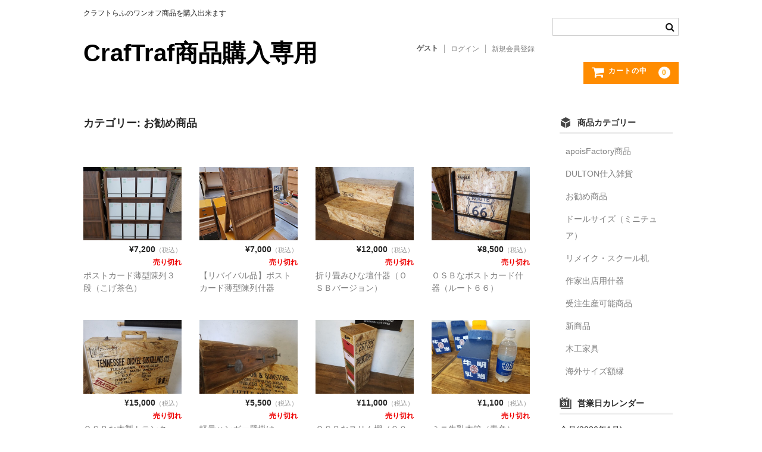

--- FILE ---
content_type: text/html; charset=UTF-8
request_url: https://roughish.xsrv.jp/?cat=4
body_size: 9486
content:
<!DOCTYPE html>
<html lang="ja">

<head>
	<meta charset="UTF-8" />
	<meta name="viewport" content="width=device-width, user-scalable=no">
	<meta name="format-detection" content="telephone=no"/>

	<title>お勧め商品 | CrafTraf商品購入専用</title>
<meta name='robots' content='max-image-preview:large' />
<link rel="alternate" type="application/rss+xml" title="CrafTraf商品購入専用 &raquo; お勧め商品 カテゴリーのフィード" href="https://roughish.xsrv.jp/?feed=rss2&#038;cat=4" />
<style id='wp-emoji-styles-inline-css' type='text/css'>

	img.wp-smiley, img.emoji {
		display: inline !important;
		border: none !important;
		box-shadow: none !important;
		height: 1em !important;
		width: 1em !important;
		margin: 0 0.07em !important;
		vertical-align: -0.1em !important;
		background: none !important;
		padding: 0 !important;
	}
/*# sourceURL=wp-emoji-styles-inline-css */
</style>
<style id='wp-block-library-inline-css' type='text/css'>
:root{--wp-block-synced-color:#7a00df;--wp-block-synced-color--rgb:122,0,223;--wp-bound-block-color:var(--wp-block-synced-color);--wp-editor-canvas-background:#ddd;--wp-admin-theme-color:#007cba;--wp-admin-theme-color--rgb:0,124,186;--wp-admin-theme-color-darker-10:#006ba1;--wp-admin-theme-color-darker-10--rgb:0,107,160.5;--wp-admin-theme-color-darker-20:#005a87;--wp-admin-theme-color-darker-20--rgb:0,90,135;--wp-admin-border-width-focus:2px}@media (min-resolution:192dpi){:root{--wp-admin-border-width-focus:1.5px}}.wp-element-button{cursor:pointer}:root .has-very-light-gray-background-color{background-color:#eee}:root .has-very-dark-gray-background-color{background-color:#313131}:root .has-very-light-gray-color{color:#eee}:root .has-very-dark-gray-color{color:#313131}:root .has-vivid-green-cyan-to-vivid-cyan-blue-gradient-background{background:linear-gradient(135deg,#00d084,#0693e3)}:root .has-purple-crush-gradient-background{background:linear-gradient(135deg,#34e2e4,#4721fb 50%,#ab1dfe)}:root .has-hazy-dawn-gradient-background{background:linear-gradient(135deg,#faaca8,#dad0ec)}:root .has-subdued-olive-gradient-background{background:linear-gradient(135deg,#fafae1,#67a671)}:root .has-atomic-cream-gradient-background{background:linear-gradient(135deg,#fdd79a,#004a59)}:root .has-nightshade-gradient-background{background:linear-gradient(135deg,#330968,#31cdcf)}:root .has-midnight-gradient-background{background:linear-gradient(135deg,#020381,#2874fc)}:root{--wp--preset--font-size--normal:16px;--wp--preset--font-size--huge:42px}.has-regular-font-size{font-size:1em}.has-larger-font-size{font-size:2.625em}.has-normal-font-size{font-size:var(--wp--preset--font-size--normal)}.has-huge-font-size{font-size:var(--wp--preset--font-size--huge)}.has-text-align-center{text-align:center}.has-text-align-left{text-align:left}.has-text-align-right{text-align:right}.has-fit-text{white-space:nowrap!important}#end-resizable-editor-section{display:none}.aligncenter{clear:both}.items-justified-left{justify-content:flex-start}.items-justified-center{justify-content:center}.items-justified-right{justify-content:flex-end}.items-justified-space-between{justify-content:space-between}.screen-reader-text{border:0;clip-path:inset(50%);height:1px;margin:-1px;overflow:hidden;padding:0;position:absolute;width:1px;word-wrap:normal!important}.screen-reader-text:focus{background-color:#ddd;clip-path:none;color:#444;display:block;font-size:1em;height:auto;left:5px;line-height:normal;padding:15px 23px 14px;text-decoration:none;top:5px;width:auto;z-index:100000}html :where(.has-border-color){border-style:solid}html :where([style*=border-top-color]){border-top-style:solid}html :where([style*=border-right-color]){border-right-style:solid}html :where([style*=border-bottom-color]){border-bottom-style:solid}html :where([style*=border-left-color]){border-left-style:solid}html :where([style*=border-width]){border-style:solid}html :where([style*=border-top-width]){border-top-style:solid}html :where([style*=border-right-width]){border-right-style:solid}html :where([style*=border-bottom-width]){border-bottom-style:solid}html :where([style*=border-left-width]){border-left-style:solid}html :where(img[class*=wp-image-]){height:auto;max-width:100%}:where(figure){margin:0 0 1em}html :where(.is-position-sticky){--wp-admin--admin-bar--position-offset:var(--wp-admin--admin-bar--height,0px)}@media screen and (max-width:600px){html :where(.is-position-sticky){--wp-admin--admin-bar--position-offset:0px}}

/*# sourceURL=wp-block-library-inline-css */
</style><style id='global-styles-inline-css' type='text/css'>
:root{--wp--preset--aspect-ratio--square: 1;--wp--preset--aspect-ratio--4-3: 4/3;--wp--preset--aspect-ratio--3-4: 3/4;--wp--preset--aspect-ratio--3-2: 3/2;--wp--preset--aspect-ratio--2-3: 2/3;--wp--preset--aspect-ratio--16-9: 16/9;--wp--preset--aspect-ratio--9-16: 9/16;--wp--preset--color--black: #000000;--wp--preset--color--cyan-bluish-gray: #abb8c3;--wp--preset--color--white: #ffffff;--wp--preset--color--pale-pink: #f78da7;--wp--preset--color--vivid-red: #cf2e2e;--wp--preset--color--luminous-vivid-orange: #ff6900;--wp--preset--color--luminous-vivid-amber: #fcb900;--wp--preset--color--light-green-cyan: #7bdcb5;--wp--preset--color--vivid-green-cyan: #00d084;--wp--preset--color--pale-cyan-blue: #8ed1fc;--wp--preset--color--vivid-cyan-blue: #0693e3;--wp--preset--color--vivid-purple: #9b51e0;--wp--preset--gradient--vivid-cyan-blue-to-vivid-purple: linear-gradient(135deg,rgb(6,147,227) 0%,rgb(155,81,224) 100%);--wp--preset--gradient--light-green-cyan-to-vivid-green-cyan: linear-gradient(135deg,rgb(122,220,180) 0%,rgb(0,208,130) 100%);--wp--preset--gradient--luminous-vivid-amber-to-luminous-vivid-orange: linear-gradient(135deg,rgb(252,185,0) 0%,rgb(255,105,0) 100%);--wp--preset--gradient--luminous-vivid-orange-to-vivid-red: linear-gradient(135deg,rgb(255,105,0) 0%,rgb(207,46,46) 100%);--wp--preset--gradient--very-light-gray-to-cyan-bluish-gray: linear-gradient(135deg,rgb(238,238,238) 0%,rgb(169,184,195) 100%);--wp--preset--gradient--cool-to-warm-spectrum: linear-gradient(135deg,rgb(74,234,220) 0%,rgb(151,120,209) 20%,rgb(207,42,186) 40%,rgb(238,44,130) 60%,rgb(251,105,98) 80%,rgb(254,248,76) 100%);--wp--preset--gradient--blush-light-purple: linear-gradient(135deg,rgb(255,206,236) 0%,rgb(152,150,240) 100%);--wp--preset--gradient--blush-bordeaux: linear-gradient(135deg,rgb(254,205,165) 0%,rgb(254,45,45) 50%,rgb(107,0,62) 100%);--wp--preset--gradient--luminous-dusk: linear-gradient(135deg,rgb(255,203,112) 0%,rgb(199,81,192) 50%,rgb(65,88,208) 100%);--wp--preset--gradient--pale-ocean: linear-gradient(135deg,rgb(255,245,203) 0%,rgb(182,227,212) 50%,rgb(51,167,181) 100%);--wp--preset--gradient--electric-grass: linear-gradient(135deg,rgb(202,248,128) 0%,rgb(113,206,126) 100%);--wp--preset--gradient--midnight: linear-gradient(135deg,rgb(2,3,129) 0%,rgb(40,116,252) 100%);--wp--preset--font-size--small: 13px;--wp--preset--font-size--medium: 20px;--wp--preset--font-size--large: 36px;--wp--preset--font-size--x-large: 42px;--wp--preset--spacing--20: 0.44rem;--wp--preset--spacing--30: 0.67rem;--wp--preset--spacing--40: 1rem;--wp--preset--spacing--50: 1.5rem;--wp--preset--spacing--60: 2.25rem;--wp--preset--spacing--70: 3.38rem;--wp--preset--spacing--80: 5.06rem;--wp--preset--shadow--natural: 6px 6px 9px rgba(0, 0, 0, 0.2);--wp--preset--shadow--deep: 12px 12px 50px rgba(0, 0, 0, 0.4);--wp--preset--shadow--sharp: 6px 6px 0px rgba(0, 0, 0, 0.2);--wp--preset--shadow--outlined: 6px 6px 0px -3px rgb(255, 255, 255), 6px 6px rgb(0, 0, 0);--wp--preset--shadow--crisp: 6px 6px 0px rgb(0, 0, 0);}:where(.is-layout-flex){gap: 0.5em;}:where(.is-layout-grid){gap: 0.5em;}body .is-layout-flex{display: flex;}.is-layout-flex{flex-wrap: wrap;align-items: center;}.is-layout-flex > :is(*, div){margin: 0;}body .is-layout-grid{display: grid;}.is-layout-grid > :is(*, div){margin: 0;}:where(.wp-block-columns.is-layout-flex){gap: 2em;}:where(.wp-block-columns.is-layout-grid){gap: 2em;}:where(.wp-block-post-template.is-layout-flex){gap: 1.25em;}:where(.wp-block-post-template.is-layout-grid){gap: 1.25em;}.has-black-color{color: var(--wp--preset--color--black) !important;}.has-cyan-bluish-gray-color{color: var(--wp--preset--color--cyan-bluish-gray) !important;}.has-white-color{color: var(--wp--preset--color--white) !important;}.has-pale-pink-color{color: var(--wp--preset--color--pale-pink) !important;}.has-vivid-red-color{color: var(--wp--preset--color--vivid-red) !important;}.has-luminous-vivid-orange-color{color: var(--wp--preset--color--luminous-vivid-orange) !important;}.has-luminous-vivid-amber-color{color: var(--wp--preset--color--luminous-vivid-amber) !important;}.has-light-green-cyan-color{color: var(--wp--preset--color--light-green-cyan) !important;}.has-vivid-green-cyan-color{color: var(--wp--preset--color--vivid-green-cyan) !important;}.has-pale-cyan-blue-color{color: var(--wp--preset--color--pale-cyan-blue) !important;}.has-vivid-cyan-blue-color{color: var(--wp--preset--color--vivid-cyan-blue) !important;}.has-vivid-purple-color{color: var(--wp--preset--color--vivid-purple) !important;}.has-black-background-color{background-color: var(--wp--preset--color--black) !important;}.has-cyan-bluish-gray-background-color{background-color: var(--wp--preset--color--cyan-bluish-gray) !important;}.has-white-background-color{background-color: var(--wp--preset--color--white) !important;}.has-pale-pink-background-color{background-color: var(--wp--preset--color--pale-pink) !important;}.has-vivid-red-background-color{background-color: var(--wp--preset--color--vivid-red) !important;}.has-luminous-vivid-orange-background-color{background-color: var(--wp--preset--color--luminous-vivid-orange) !important;}.has-luminous-vivid-amber-background-color{background-color: var(--wp--preset--color--luminous-vivid-amber) !important;}.has-light-green-cyan-background-color{background-color: var(--wp--preset--color--light-green-cyan) !important;}.has-vivid-green-cyan-background-color{background-color: var(--wp--preset--color--vivid-green-cyan) !important;}.has-pale-cyan-blue-background-color{background-color: var(--wp--preset--color--pale-cyan-blue) !important;}.has-vivid-cyan-blue-background-color{background-color: var(--wp--preset--color--vivid-cyan-blue) !important;}.has-vivid-purple-background-color{background-color: var(--wp--preset--color--vivid-purple) !important;}.has-black-border-color{border-color: var(--wp--preset--color--black) !important;}.has-cyan-bluish-gray-border-color{border-color: var(--wp--preset--color--cyan-bluish-gray) !important;}.has-white-border-color{border-color: var(--wp--preset--color--white) !important;}.has-pale-pink-border-color{border-color: var(--wp--preset--color--pale-pink) !important;}.has-vivid-red-border-color{border-color: var(--wp--preset--color--vivid-red) !important;}.has-luminous-vivid-orange-border-color{border-color: var(--wp--preset--color--luminous-vivid-orange) !important;}.has-luminous-vivid-amber-border-color{border-color: var(--wp--preset--color--luminous-vivid-amber) !important;}.has-light-green-cyan-border-color{border-color: var(--wp--preset--color--light-green-cyan) !important;}.has-vivid-green-cyan-border-color{border-color: var(--wp--preset--color--vivid-green-cyan) !important;}.has-pale-cyan-blue-border-color{border-color: var(--wp--preset--color--pale-cyan-blue) !important;}.has-vivid-cyan-blue-border-color{border-color: var(--wp--preset--color--vivid-cyan-blue) !important;}.has-vivid-purple-border-color{border-color: var(--wp--preset--color--vivid-purple) !important;}.has-vivid-cyan-blue-to-vivid-purple-gradient-background{background: var(--wp--preset--gradient--vivid-cyan-blue-to-vivid-purple) !important;}.has-light-green-cyan-to-vivid-green-cyan-gradient-background{background: var(--wp--preset--gradient--light-green-cyan-to-vivid-green-cyan) !important;}.has-luminous-vivid-amber-to-luminous-vivid-orange-gradient-background{background: var(--wp--preset--gradient--luminous-vivid-amber-to-luminous-vivid-orange) !important;}.has-luminous-vivid-orange-to-vivid-red-gradient-background{background: var(--wp--preset--gradient--luminous-vivid-orange-to-vivid-red) !important;}.has-very-light-gray-to-cyan-bluish-gray-gradient-background{background: var(--wp--preset--gradient--very-light-gray-to-cyan-bluish-gray) !important;}.has-cool-to-warm-spectrum-gradient-background{background: var(--wp--preset--gradient--cool-to-warm-spectrum) !important;}.has-blush-light-purple-gradient-background{background: var(--wp--preset--gradient--blush-light-purple) !important;}.has-blush-bordeaux-gradient-background{background: var(--wp--preset--gradient--blush-bordeaux) !important;}.has-luminous-dusk-gradient-background{background: var(--wp--preset--gradient--luminous-dusk) !important;}.has-pale-ocean-gradient-background{background: var(--wp--preset--gradient--pale-ocean) !important;}.has-electric-grass-gradient-background{background: var(--wp--preset--gradient--electric-grass) !important;}.has-midnight-gradient-background{background: var(--wp--preset--gradient--midnight) !important;}.has-small-font-size{font-size: var(--wp--preset--font-size--small) !important;}.has-medium-font-size{font-size: var(--wp--preset--font-size--medium) !important;}.has-large-font-size{font-size: var(--wp--preset--font-size--large) !important;}.has-x-large-font-size{font-size: var(--wp--preset--font-size--x-large) !important;}
/*# sourceURL=global-styles-inline-css */
</style>

<style id='classic-theme-styles-inline-css' type='text/css'>
/*! This file is auto-generated */
.wp-block-button__link{color:#fff;background-color:#32373c;border-radius:9999px;box-shadow:none;text-decoration:none;padding:calc(.667em + 2px) calc(1.333em + 2px);font-size:1.125em}.wp-block-file__button{background:#32373c;color:#fff;text-decoration:none}
/*# sourceURL=/wp-includes/css/classic-themes.min.css */
</style>
<link rel='stylesheet' id='contact-form-7-css' href='https://roughish.xsrv.jp/wp-content/plugins/contact-form-7/includes/css/styles.css?ver=6.1.4' type='text/css' media='all' />
<link rel='stylesheet' id='wc-basic-style-css' href='https://roughish.xsrv.jp/wp-content/themes/welcart_basic/style.css?ver=1.7.7' type='text/css' media='all' />
<link rel='stylesheet' id='font-awesome-css' href='https://roughish.xsrv.jp/wp-content/themes/welcart_basic/font-awesome/font-awesome.min.css?ver=1.0' type='text/css' media='all' />
<link rel='stylesheet' id='usces_default_css-css' href='https://roughish.xsrv.jp/wp-content/plugins/usc-e-shop/css/usces_default.css?ver=2.11.27.2601211' type='text/css' media='all' />
<link rel='stylesheet' id='dashicons-css' href='https://roughish.xsrv.jp/wp-includes/css/dashicons.min.css?ver=6.9' type='text/css' media='all' />
<link rel='stylesheet' id='theme_cart_css-css' href='https://roughish.xsrv.jp/wp-content/themes/welcart_basic/usces_cart.css?ver=2.11.27.2601211' type='text/css' media='all' />
<script type="text/javascript" src="https://roughish.xsrv.jp/wp-includes/js/jquery/jquery.min.js?ver=3.7.1" id="jquery-core-js"></script>
<script type="text/javascript" src="https://roughish.xsrv.jp/wp-includes/js/jquery/jquery-migrate.min.js?ver=3.4.1" id="jquery-migrate-js"></script>
<script type="text/javascript" src="https://roughish.xsrv.jp/wp-content/themes/welcart_basic/js/front-customized.js?ver=1.0" id="wc-basic-js-js"></script>
<link rel="https://api.w.org/" href="https://roughish.xsrv.jp/index.php?rest_route=/" /><link rel="alternate" title="JSON" type="application/json" href="https://roughish.xsrv.jp/index.php?rest_route=/wp/v2/categories/4" /><link rel="EditURI" type="application/rsd+xml" title="RSD" href="https://roughish.xsrv.jp/xmlrpc.php?rsd" />
<meta name="generator" content="WordPress 6.9" />
<style type="text/css">.recentcomments a{display:inline !important;padding:0 !important;margin:0 !important;}</style></head>

<body class="archive category category-itemreco category-4 wp-theme-welcart_basic">

	
	<header id="masthead" class="site-header" role="banner">

		<div class="inner cf">

			<p class="site-description">クラフトらふのワンオフ商品を購入出来ます</p>
					<div class="site-title"><a href="https://roughish.xsrv.jp/" title="CrafTraf商品購入専用" rel="home">CrafTraf商品購入専用</a></div>
		
		
			<div class="snav cf">
				<div class="search-box">
					<i class="fa fa-search"></i>
					<form role="search" method="get" action="https://roughish.xsrv.jp/" >
		<div class="s-box">
			<input type="text" value="" name="s" id="head-s-text" class="search-text" />
			<input type="submit" id="head-s-submit" class="searchsubmit" value="&#xf002;" />
		</div>
	</form>				</div><!-- .search-box -->

							<div class="membership">
					<i class="fa fa-user"></i>
					<ul class="cf">
																	<li>ゲスト</li>
						<li><a href="https://roughish.xsrv.jp/?page_id=8&usces_page=login" class="usces_login_a">ログイン</a></li>
						<li><a href="https://roughish.xsrv.jp/?page_id=8&#038;usces_page=newmember">新規会員登録</a></li>
																</ul>
				</div><!-- .membership -->
			
				<div class="incart-btn">
					<a href="https://roughish.xsrv.jp/?page_id=7">
						<i class="fa fa-shopping-cart"><span>カートの中</span></i>
											<span class="total-quant">0</span>
										</a>
				</div><!-- .incart-btn -->
			</div><!-- .snav -->

		
		</div><!-- .inner -->

		
	</header><!-- #masthead -->

	
		<div id="main" class="wrapper two-column right-set">

	<section id="primary" class="site-content">
		<div id="content" role="main">

			<header class="page-header">
				<h1 class="page-title">カテゴリー: <span>お勧め商品</span></h1>			</header><!-- .page-header -->

		
				<div class="cat-il type-grid">
									<article id="post-4500" class="post-4500 post type-post status-publish format-standard category-itemreco category-42 category-40 category-item category-itemgenre category-itemnew">
						<div class="itemimg">
							<a href="https://roughish.xsrv.jp/?p=4500">
								<img width="300" height="225" src="https://roughish.xsrv.jp/wp-content/uploads/2020/03/2020-02-24-14.59.33-scaled-e1584341180637.jpg" class="attachment-300x300 size-300x300" alt="463" decoding="async" fetchpriority="high" />															</a>
													</div>
						<div class="itemprice">
							¥7,200<em class="tax">（税込）</em>						</div>
																	<div class="itemsoldout">
							売り切れ						</div>
											<div class="itemname"><a href="https://roughish.xsrv.jp/?p=4500"  rel="bookmark">ポストカード薄型陳列３段（こげ茶色）</a></div>
					</article>
									<article id="post-4457" class="post-4457 post type-post status-publish format-standard category-itemreco category-42 category-item category-itemgenre">
						<div class="itemimg">
							<a href="https://roughish.xsrv.jp/?p=4457">
								<img width="300" height="225" src="https://roughish.xsrv.jp/wp-content/uploads/2020/01/2020-01-10-15.12.12-scaled-e1578959557862.jpg" class="attachment-300x300 size-300x300" alt="460" decoding="async" />															</a>
													</div>
						<div class="itemprice">
							¥7,000<em class="tax">（税込）</em>						</div>
																	<div class="itemsoldout">
							売り切れ						</div>
											<div class="itemname"><a href="https://roughish.xsrv.jp/?p=4457"  rel="bookmark">【リバイバル品】ポストカード薄型陳列什器</a></div>
					</article>
									<article id="post-4421" class="post-4421 post type-post status-publish format-standard category-itemreco category-42 category-item category-itemgenre">
						<div class="itemimg">
							<a href="https://roughish.xsrv.jp/?p=4421">
								<img width="300" height="225" src="https://roughish.xsrv.jp/wp-content/uploads/2019/12/2019-12-31-12.23.50-scaled-e1577769176705.jpg" class="attachment-300x300 size-300x300" alt="457" decoding="async" />															</a>
													</div>
						<div class="itemprice">
							¥12,000<em class="tax">（税込）</em>						</div>
																	<div class="itemsoldout">
							売り切れ						</div>
											<div class="itemname"><a href="https://roughish.xsrv.jp/?p=4421"  rel="bookmark">折り畳みひな壇什器（ＯＳＢバージョン）</a></div>
					</article>
									<article id="post-4416" class="post-4416 post type-post status-publish format-standard category-itemreco category-42 category-item category-itemgenre">
						<div class="itemimg">
							<a href="https://roughish.xsrv.jp/?p=4416">
								<img width="300" height="225" src="https://roughish.xsrv.jp/wp-content/uploads/2019/12/2019-12-31-12.20.18-scaled-e1577769022677.jpg" class="attachment-300x300 size-300x300" alt="456" decoding="async" loading="lazy" />															</a>
													</div>
						<div class="itemprice">
							¥8,500<em class="tax">（税込）</em>						</div>
																	<div class="itemsoldout">
							売り切れ						</div>
											<div class="itemname"><a href="https://roughish.xsrv.jp/?p=4416"  rel="bookmark">ＯＳＢなポストカード什器（ルート６６）</a></div>
					</article>
									<article id="post-4410" class="post-4410 post type-post status-publish format-standard category-itemreco category-42 category-item category-itemgenre category-mokkoukagu">
						<div class="itemimg">
							<a href="https://roughish.xsrv.jp/?p=4410">
								<img width="300" height="225" src="https://roughish.xsrv.jp/wp-content/uploads/2019/12/2019-12-31-12.15.16-scaled-e1577768598580.jpg" class="attachment-300x300 size-300x300" alt="454" decoding="async" loading="lazy" />															</a>
													</div>
						<div class="itemprice">
							¥15,000<em class="tax">（税込）</em>						</div>
																	<div class="itemsoldout">
							売り切れ						</div>
											<div class="itemname"><a href="https://roughish.xsrv.jp/?p=4410"  rel="bookmark">ＯＳＢな木製トランク</a></div>
					</article>
									<article id="post-4404" class="post-4404 post type-post status-publish format-standard category-itemreco category-item category-itemgenre category-mokkoukagu">
						<div class="itemimg">
							<a href="https://roughish.xsrv.jp/?p=4404">
								<img width="300" height="225" src="https://roughish.xsrv.jp/wp-content/uploads/2019/12/2019-12-31-12.09.58-scaled-e1577768015371.jpg" class="attachment-300x300 size-300x300" alt="452" decoding="async" loading="lazy" />															</a>
													</div>
						<div class="itemprice">
							¥5,500<em class="tax">（税込）</em>						</div>
																	<div class="itemsoldout">
							売り切れ						</div>
											<div class="itemname"><a href="https://roughish.xsrv.jp/?p=4404"  rel="bookmark">軽量ハンガー壁掛け</a></div>
					</article>
									<article id="post-4317" class="post-4317 post type-post status-publish format-standard category-itemreco category-item category-itemgenre category-itemnew category-mokkoukagu tag-96 tag-box">
						<div class="itemimg">
							<a href="https://roughish.xsrv.jp/?p=4317">
								<img width="300" height="225" src="https://roughish.xsrv.jp/wp-content/uploads/2019/11/2019-11-06-11.14.12-e1573008343409.jpg" class="attachment-300x300 size-300x300" alt="446" decoding="async" loading="lazy" />															</a>
													</div>
						<div class="itemprice">
							¥11,000<em class="tax">（税込）</em>						</div>
																	<div class="itemsoldout">
							売り切れ						</div>
											<div class="itemname"><a href="https://roughish.xsrv.jp/?p=4317"  rel="bookmark">ＯＳＢなスリム棚（９０センチ）</a></div>
					</article>
									<article id="post-4254" class="post-4254 post type-post status-publish format-standard category-itemreco category-item category-itemgenre tag-78">
						<div class="itemimg">
							<a href="https://roughish.xsrv.jp/?p=4254">
								<img width="300" height="225" src="https://roughish.xsrv.jp/wp-content/uploads/2019/08/2019-08-11-11.50.57-e1565497687939.jpg" class="attachment-300x300 size-300x300" alt="444" decoding="async" loading="lazy" />															</a>
													</div>
						<div class="itemprice">
							¥1,100<em class="tax">（税込）</em>						</div>
																	<div class="itemsoldout">
							売り切れ						</div>
											<div class="itemname"><a href="https://roughish.xsrv.jp/?p=4254"  rel="bookmark">ミニ牛乳木箱（青色）</a></div>
					</article>
									<article id="post-4251" class="post-4251 post type-post status-publish format-standard category-itemreco category-item category-itemgenre category-itemnew tag-78">
						<div class="itemimg">
							<a href="https://roughish.xsrv.jp/?p=4251">
								<img width="300" height="225" src="https://roughish.xsrv.jp/wp-content/uploads/2019/08/2019-08-11-11.50.42-e1565497666992.jpg" class="attachment-300x300 size-300x300" alt="443" decoding="async" loading="lazy" />															</a>
													</div>
						<div class="itemprice">
							¥1,100<em class="tax">（税込）</em>						</div>
																	<div class="itemsoldout">
							売り切れ						</div>
											<div class="itemname"><a href="https://roughish.xsrv.jp/?p=4251"  rel="bookmark">ミニ牛乳木箱（黄色）</a></div>
					</article>
									<article id="post-4222" class="post-4222 post type-post status-publish format-standard category-itemreco category-42 category-40 category-item category-itemgenre tag-111">
						<div class="itemimg">
							<a href="https://roughish.xsrv.jp/?p=4222">
								<img width="300" height="225" src="https://roughish.xsrv.jp/wp-content/uploads/2019/07/2019-07-25-14.58.26-e1564054041295.jpg" class="attachment-300x300 size-300x300" alt="441" decoding="async" loading="lazy" />															</a>
													</div>
						<div class="itemprice">
							¥7,200<em class="tax">（税込）</em>						</div>
																	<div class="itemsoldout">
							売り切れ						</div>
											<div class="itemname"><a href="https://roughish.xsrv.jp/?p=4222"  rel="bookmark">ポストカード薄型陳列什器（シャビー白）</a></div>
					</article>
									<article id="post-4210" class="post-4210 post type-post status-publish format-standard category-itemreco category-42 category-40 category-item category-itemgenre tag-111">
						<div class="itemimg">
							<a href="https://roughish.xsrv.jp/?p=4210">
								<img width="300" height="225" src="https://roughish.xsrv.jp/wp-content/uploads/2019/07/2019-07-25-14.49.20-e1564053650996.jpg" class="attachment-300x300 size-300x300" alt="438" decoding="async" loading="lazy" />															</a>
													</div>
						<div class="itemprice">
							¥5,000<em class="tax">（税込）</em>						</div>
																	<div class="itemsoldout">
							売り切れ						</div>
											<div class="itemname"><a href="https://roughish.xsrv.jp/?p=4210"  rel="bookmark">ポストカード薄型陳列什器３並び２段（こげ茶）</a></div>
					</article>
									<article id="post-4203" class="post-4203 post type-post status-publish format-standard category-itemreco category-42 category-item category-itemgenre tag-111">
						<div class="itemimg">
							<a href="https://roughish.xsrv.jp/?p=4203">
								<img width="300" height="225" src="https://roughish.xsrv.jp/wp-content/uploads/2019/07/2019-07-25-14.47.14-e1564053503303.jpg" class="attachment-300x300 size-300x300" alt="437" decoding="async" loading="lazy" />															</a>
													</div>
						<div class="itemprice">
							¥7,200<em class="tax">（税込）</em>						</div>
																	<div class="itemsoldout">
							売り切れ						</div>
											<div class="itemname"><a href="https://roughish.xsrv.jp/?p=4203"  rel="bookmark">ポストカード薄型陳列什器（バリサンダ色）</a></div>
					</article>
								</div><!-- .cat-il -->

				
			<div class="pagination_wrapper">
				<ul class='page-numbers'>
	<li><span aria-current="page" class="page-numbers current">1</span></li>
	<li><a class="page-numbers" href="https://roughish.xsrv.jp/?paged=2&#038;cat=4">2</a></li>
	<li><a class="page-numbers" href="https://roughish.xsrv.jp/?paged=3&#038;cat=4">3</a></li>
	<li><a class="page-numbers" href="https://roughish.xsrv.jp/?paged=4&#038;cat=4">4</a></li>
	<li><a class="next page-numbers" href="https://roughish.xsrv.jp/?paged=2&#038;cat=4">≫</a></li>
</ul>
			</div><!-- .pagenation-wrapper -->

		</div><!-- #content -->
	</section><!-- #primary -->


<aside id="secondary" class="widget-area" role="complementary">

	<section id="welcart_category-3" class="widget widget_welcart_category"><h3 class="widget_title"><img src="https://roughish.xsrv.jp/wp-content/themes/welcart_basic/images/category.png" alt="商品カテゴリー" />商品カテゴリー</h3>
		<ul class="ucart_widget_body">
			<li class="cat-item cat-item-65"><a href="https://roughish.xsrv.jp/?cat=65">apoisFactory商品</a>
</li>
	<li class="cat-item cat-item-36"><a href="https://roughish.xsrv.jp/?cat=36" title="DULTON社の仕入雑貨商品です。">DULTON仕入雑貨</a>
</li>
	<li class="cat-item cat-item-4 current-cat"><a aria-current="page" href="https://roughish.xsrv.jp/?cat=4">お勧め商品</a>
</li>
	<li class="cat-item cat-item-79"><a href="https://roughish.xsrv.jp/?cat=79">ドールサイズ（ミニチュア）</a>
</li>
	<li class="cat-item cat-item-76"><a href="https://roughish.xsrv.jp/?cat=76">リメイク・スクール机</a>
</li>
	<li class="cat-item cat-item-42"><a href="https://roughish.xsrv.jp/?cat=42" title="手作り作家さんや委託販売、販売店さん向けの出店用の陳列什器です。">作家出店用什器</a>
</li>
	<li class="cat-item cat-item-40"><a href="https://roughish.xsrv.jp/?cat=40">受注生産可能商品</a>
</li>
	<li class="cat-item cat-item-5"><a href="https://roughish.xsrv.jp/?cat=5">新商品</a>
</li>
	<li class="cat-item cat-item-17"><a href="https://roughish.xsrv.jp/?cat=17" title="CrafTraf製の手作り木工家具です。">木工家具</a>
</li>
	<li class="cat-item cat-item-75"><a href="https://roughish.xsrv.jp/?cat=75">海外サイズ額縁</a>
</li>
		</ul>

		</section><section id="welcart_calendar-3" class="widget widget_welcart_calendar"><h3 class="widget_title"><img src="https://roughish.xsrv.jp/wp-content/themes/welcart_basic/images/calendar.png" alt="営業日カレンダー" />営業日カレンダー</h3>
		<ul class="ucart_calendar_body ucart_widget_body"><li>
		<div class="this-month">
<table cellspacing="0" class="usces_calendar">
<caption>今月(2026年1月)</caption>
<thead>
	<tr>
		<th>日</th>
		<th>月</th>
		<th>火</th>
		<th>水</th>
		<th>木</th>
		<th>金</th>
		<th>土</th>
	</tr>
</thead>
<tbody>
	<tr>
			<td>&nbsp;</td>
					<td>&nbsp;</td>
					<td>&nbsp;</td>
					<td>&nbsp;</td>
					<td >1</td>
					<td >2</td>
					<td >3</td>
				</tr>
	<tr>
			<td >4</td>
					<td >5</td>
					<td >6</td>
					<td >7</td>
					<td >8</td>
					<td >9</td>
					<td >10</td>
				</tr>
	<tr>
			<td >11</td>
					<td >12</td>
					<td >13</td>
					<td >14</td>
					<td >15</td>
					<td >16</td>
					<td >17</td>
				</tr>
	<tr>
			<td >18</td>
					<td >19</td>
					<td >20</td>
					<td >21</td>
					<td >22</td>
					<td >23</td>
					<td >24</td>
				</tr>
	<tr>
			<td  class="businesstoday">25</td>
					<td >26</td>
					<td >27</td>
					<td >28</td>
					<td >29</td>
					<td >30</td>
					<td >31</td>
				</tr>
</tbody>
</table>
</div>
<div class="next-month">
<table cellspacing="0" class="usces_calendar">
<caption>翌月(2026年2月)</caption>
<thead>
	<tr>
		<th>日</th>
		<th>月</th>
		<th>火</th>
		<th>水</th>
		<th>木</th>
		<th>金</th>
		<th>土</th>
	</tr>
</thead>
<tbody>
	<tr>
			<td >1</td>
					<td >2</td>
					<td >3</td>
					<td >4</td>
					<td >5</td>
					<td >6</td>
					<td >7</td>
				</tr>
	<tr>
			<td >8</td>
					<td >9</td>
					<td >10</td>
					<td >11</td>
					<td >12</td>
					<td >13</td>
					<td >14</td>
				</tr>
	<tr>
			<td >15</td>
					<td >16</td>
					<td >17</td>
					<td >18</td>
					<td >19</td>
					<td >20</td>
					<td >21</td>
				</tr>
	<tr>
			<td >22</td>
					<td >23</td>
					<td >24</td>
					<td >25</td>
					<td >26</td>
					<td >27</td>
					<td >28</td>
				</tr>
</tbody>
</table>
</div>
(<span class="business_days_exp_box businessday">&nbsp;&nbsp;&nbsp;&nbsp;</span>&nbsp;&nbsp;発送業務休日)
		</li></ul>

		</section>
</aside><!-- #secondary -->

	</div><!-- #main -->

	
	<div id="toTop" class="wrap fixed"><a href="#masthead"><i class="fa fa-chevron-circle-up"></i></a></div>

	
	<footer id="colophon" role="contentinfo">

	
		<p class="copyright">Copyright(c)2012 roughish.net All Rights</p>

	</footer><!-- #colophon -->

		<script type='text/javascript'>
		uscesL10n = {
			
			'ajaxurl': "https://roughish.xsrv.jp/wp-admin/admin-ajax.php",
			'loaderurl': "https://roughish.xsrv.jp/wp-content/plugins/usc-e-shop/images/loading.gif",
			'post_id': "4500",
			'cart_number': "7",
			'is_cart_row': false,
			'opt_esse': new Array(  ),
			'opt_means': new Array(  ),
			'mes_opts': new Array(  ),
			'key_opts': new Array(  ),
			'previous_url': "https://roughish.xsrv.jp",
			'itemRestriction': "2",
			'itemOrderAcceptable': "0",
			'uscespage': "wp_search",
			'uscesid': "MDcxMzNhNjVkOTE1MjU4NTA3OGYxMWQzNDM4NzRhMGU5M2VhNjE3OTg4MjViNTYyX2FjdGluZ18wX0E%3D",
			'wc_nonce': "3fdec55f31"
		}
	</script>
	<script type='text/javascript' src='https://roughish.xsrv.jp/wp-content/plugins/usc-e-shop/js/usces_cart.js'></script>
			<!-- Welcart version : v2.11.27.2601211 -->
<!-- Type Basic : v1.8.8 -->
<script type="text/javascript" src="https://roughish.xsrv.jp/wp-includes/js/dist/hooks.min.js?ver=dd5603f07f9220ed27f1" id="wp-hooks-js"></script>
<script type="text/javascript" src="https://roughish.xsrv.jp/wp-includes/js/dist/i18n.min.js?ver=c26c3dc7bed366793375" id="wp-i18n-js"></script>
<script type="text/javascript" id="wp-i18n-js-after">
/* <![CDATA[ */
wp.i18n.setLocaleData( { 'text direction\u0004ltr': [ 'ltr' ] } );
//# sourceURL=wp-i18n-js-after
/* ]]> */
</script>
<script type="text/javascript" src="https://roughish.xsrv.jp/wp-content/plugins/contact-form-7/includes/swv/js/index.js?ver=6.1.4" id="swv-js"></script>
<script type="text/javascript" id="contact-form-7-js-translations">
/* <![CDATA[ */
( function( domain, translations ) {
	var localeData = translations.locale_data[ domain ] || translations.locale_data.messages;
	localeData[""].domain = domain;
	wp.i18n.setLocaleData( localeData, domain );
} )( "contact-form-7", {"translation-revision-date":"2025-11-30 08:12:23+0000","generator":"GlotPress\/4.0.3","domain":"messages","locale_data":{"messages":{"":{"domain":"messages","plural-forms":"nplurals=1; plural=0;","lang":"ja_JP"},"This contact form is placed in the wrong place.":["\u3053\u306e\u30b3\u30f3\u30bf\u30af\u30c8\u30d5\u30a9\u30fc\u30e0\u306f\u9593\u9055\u3063\u305f\u4f4d\u7f6e\u306b\u7f6e\u304b\u308c\u3066\u3044\u307e\u3059\u3002"],"Error:":["\u30a8\u30e9\u30fc:"]}},"comment":{"reference":"includes\/js\/index.js"}} );
//# sourceURL=contact-form-7-js-translations
/* ]]> */
</script>
<script type="text/javascript" id="contact-form-7-js-before">
/* <![CDATA[ */
var wpcf7 = {
    "api": {
        "root": "https:\/\/roughish.xsrv.jp\/index.php?rest_route=\/",
        "namespace": "contact-form-7\/v1"
    }
};
//# sourceURL=contact-form-7-js-before
/* ]]> */
</script>
<script type="text/javascript" src="https://roughish.xsrv.jp/wp-content/plugins/contact-form-7/includes/js/index.js?ver=6.1.4" id="contact-form-7-js"></script>
<script id="wp-emoji-settings" type="application/json">
{"baseUrl":"https://s.w.org/images/core/emoji/17.0.2/72x72/","ext":".png","svgUrl":"https://s.w.org/images/core/emoji/17.0.2/svg/","svgExt":".svg","source":{"concatemoji":"https://roughish.xsrv.jp/wp-includes/js/wp-emoji-release.min.js?ver=6.9"}}
</script>
<script type="module">
/* <![CDATA[ */
/*! This file is auto-generated */
const a=JSON.parse(document.getElementById("wp-emoji-settings").textContent),o=(window._wpemojiSettings=a,"wpEmojiSettingsSupports"),s=["flag","emoji"];function i(e){try{var t={supportTests:e,timestamp:(new Date).valueOf()};sessionStorage.setItem(o,JSON.stringify(t))}catch(e){}}function c(e,t,n){e.clearRect(0,0,e.canvas.width,e.canvas.height),e.fillText(t,0,0);t=new Uint32Array(e.getImageData(0,0,e.canvas.width,e.canvas.height).data);e.clearRect(0,0,e.canvas.width,e.canvas.height),e.fillText(n,0,0);const a=new Uint32Array(e.getImageData(0,0,e.canvas.width,e.canvas.height).data);return t.every((e,t)=>e===a[t])}function p(e,t){e.clearRect(0,0,e.canvas.width,e.canvas.height),e.fillText(t,0,0);var n=e.getImageData(16,16,1,1);for(let e=0;e<n.data.length;e++)if(0!==n.data[e])return!1;return!0}function u(e,t,n,a){switch(t){case"flag":return n(e,"\ud83c\udff3\ufe0f\u200d\u26a7\ufe0f","\ud83c\udff3\ufe0f\u200b\u26a7\ufe0f")?!1:!n(e,"\ud83c\udde8\ud83c\uddf6","\ud83c\udde8\u200b\ud83c\uddf6")&&!n(e,"\ud83c\udff4\udb40\udc67\udb40\udc62\udb40\udc65\udb40\udc6e\udb40\udc67\udb40\udc7f","\ud83c\udff4\u200b\udb40\udc67\u200b\udb40\udc62\u200b\udb40\udc65\u200b\udb40\udc6e\u200b\udb40\udc67\u200b\udb40\udc7f");case"emoji":return!a(e,"\ud83e\u1fac8")}return!1}function f(e,t,n,a){let r;const o=(r="undefined"!=typeof WorkerGlobalScope&&self instanceof WorkerGlobalScope?new OffscreenCanvas(300,150):document.createElement("canvas")).getContext("2d",{willReadFrequently:!0}),s=(o.textBaseline="top",o.font="600 32px Arial",{});return e.forEach(e=>{s[e]=t(o,e,n,a)}),s}function r(e){var t=document.createElement("script");t.src=e,t.defer=!0,document.head.appendChild(t)}a.supports={everything:!0,everythingExceptFlag:!0},new Promise(t=>{let n=function(){try{var e=JSON.parse(sessionStorage.getItem(o));if("object"==typeof e&&"number"==typeof e.timestamp&&(new Date).valueOf()<e.timestamp+604800&&"object"==typeof e.supportTests)return e.supportTests}catch(e){}return null}();if(!n){if("undefined"!=typeof Worker&&"undefined"!=typeof OffscreenCanvas&&"undefined"!=typeof URL&&URL.createObjectURL&&"undefined"!=typeof Blob)try{var e="postMessage("+f.toString()+"("+[JSON.stringify(s),u.toString(),c.toString(),p.toString()].join(",")+"));",a=new Blob([e],{type:"text/javascript"});const r=new Worker(URL.createObjectURL(a),{name:"wpTestEmojiSupports"});return void(r.onmessage=e=>{i(n=e.data),r.terminate(),t(n)})}catch(e){}i(n=f(s,u,c,p))}t(n)}).then(e=>{for(const n in e)a.supports[n]=e[n],a.supports.everything=a.supports.everything&&a.supports[n],"flag"!==n&&(a.supports.everythingExceptFlag=a.supports.everythingExceptFlag&&a.supports[n]);var t;a.supports.everythingExceptFlag=a.supports.everythingExceptFlag&&!a.supports.flag,a.supports.everything||((t=a.source||{}).concatemoji?r(t.concatemoji):t.wpemoji&&t.twemoji&&(r(t.twemoji),r(t.wpemoji)))});
//# sourceURL=https://roughish.xsrv.jp/wp-includes/js/wp-emoji-loader.min.js
/* ]]> */
</script>
	</body>
</html>
